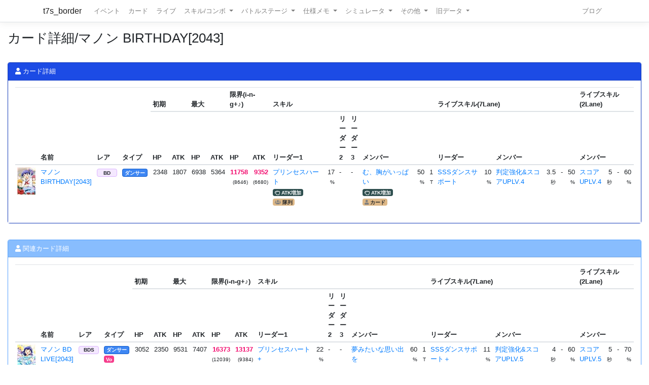

--- FILE ---
content_type: text/html; charset=utf-8
request_url: https://t7s.azurewebsites.net/card/5655
body_size: 12346
content:
<!DOCTYPE html>
<html>
<head>
    <meta charset="utf-8" />
    <meta name="viewport" content="width=device-width, initial-scale=1.0" />

        <title>&#x30AB;&#x30FC;&#x30C9;&#x8A73;&#x7D30;/&#x30DE;&#x30CE;&#x30F3; BIRTHDAY[2043] - Tokyo 7th シスターズ イベントボーダー情報</title>
    
    
    
        <script src="https://cdnjs.cloudflare.com/ajax/libs/jquery/3.3.1/jquery.min.js" crossorigin="anonymous" integrity="sha256-FgpCb/KJQlLNfOu91ta32o/NMZxltwRo8QtmkMRdAu8=">
        </script>
<script>(window.jQuery||document.write("\u003Cscript src=\u0022/lib/jquery/dist/jquery.min.js\u0022 crossorigin=\u0022anonymous\u0022 integrity=\u0022sha256-FgpCb/KJQlLNfOu91ta32o/NMZxltwRo8QtmkMRdAu8=\u0022\u003E\u003C/script\u003E"));</script>
        <link rel="stylesheet" href="https://cdnjs.cloudflare.com/ajax/libs/twitter-bootstrap/4.1.3/css/bootstrap.min.css" crossorigin="anonymous" integrity="sha256-eSi1q2PG6J7g7ib17yAaWMcrr5GrtohYChqibrV7PBE=" />
<meta name="x-stylesheet-fallback-test" content="" class="sr-only" /><script>!function(a,b,c,d){var e,f=document,g=f.getElementsByTagName("SCRIPT"),h=g[g.length-1].previousElementSibling,i=f.defaultView&&f.defaultView.getComputedStyle?f.defaultView.getComputedStyle(h):h.currentStyle;if(i&&i[a]!==b)for(e=0;e<c.length;e++)f.write('<link href="'+c[e]+'" '+d+"/>")}("position","absolute",["/lib/bootstrap/dist/css/bootstrap.min.css"], "rel=\u0022stylesheet\u0022 crossorigin=\u0022anonymous\u0022 integrity=\u0022sha256-eSi1q2PG6J7g7ib17yAaWMcrr5GrtohYChqibrV7PBE=\u0022 ");</script>
        <script src="https://d3js.org/d3.v3.min.js"></script>
        <script type="text/javascript" src="https://cdnjs.cloudflare.com/ajax/libs/jquery.tablesorter/2.31.1/js/jquery.tablesorter.min.js"></script>
        <script type="text/javascript" src="https://cdnjs.cloudflare.com/ajax/libs/jquery.tablesorter/2.31.1/js/extras/jquery.metadata.min.js"></script>
        <script src="https://cdnjs.cloudflare.com/ajax/libs/echarts/5.4.3/echarts.min.js"></script>
        <link rel="stylesheet" href="/lib/font-awesome/css/font-awesome.css" />
        <link rel="stylesheet" href="https://use.fontawesome.com/releases/v5.8.1/css/all.css" integrity="sha384-50oBUHEmvpQ+1lW4y57PTFmhCaXp0ML5d60M1M7uH2+nqUivzIebhndOJK28anvf" crossorigin="anonymous">
        <link rel="stylesheet" href="/lib/nvd3/nv.d3.css" />
    
    <link rel="stylesheet" href="/css/site.css" />
    <link rel="stylesheet" href="/css/t7s-border.min.css" />
    
    <script src="/lib/nvd3/nv.d3.js?v=LSJZLlL6JgSJC-BzQeGmjh4ld3s-cofkn-D7pwNMXj8"></script>
</head>
<body>
    <header>
        <nav class="navbar navbar-expand-lg navbar-light bg-white text-dark border-bottom box-shadow mb-3">
            <div class="container">
                <a class="navbar-brand" href="/">t7s_border</a>
                <button class="navbar-toggler" type="button" data-toggle="collapse" data-target=".navbar-collapse" aria-controls="navbarSupportedContent"
                        aria-expanded="false" aria-label="Toggle navigation">
                    <span class="navbar-toggler-icon"></span>
                </button>
                <div class="navbar-collapse collapse d-lg-inline-flex">
                    <ul class="navbar-nav flex-grow-1 mr-auto">
                        <li class="nav-item">
                            <a class="nav-link" href="/event">イベント</a>
                        </li>
                        <li class="nav-item">
                            <a class="nav-link" href="/card">カード</a>
                        </li>
                        <li class="nav-item">
                            <a class="nav-link" href="/live">ライブ</a>
                        </li>
                        <li class="nav-item dropdown">
                            <a class="nav-link dropdown-toggle" href="#" id="navbarSkillComboDropdown" role="button" data-toggle="dropdown" aria-haspopup="true" aria-expanded="false">
                                スキル/コンボ
                            </a>
                            <div class="dropdown-menu" aria-labelledby="navbarSkillComboDropdown">
                                <a class="dropdown-item" href="/skill/leader">リーダースキル</a>
                                <a class="dropdown-item" href="/skill/member">メンバースキル</a>
                                <a class="dropdown-item" href="/skill/liveleader">ライブリーダースキル</a>
                                <a class="dropdown-item" href="/skill/livemember">ライブメンバースキル (7レーン)</a>
                                <a class="dropdown-item" href="/skill/livemember/classic">ライブメンバースキル (2レーン)</a>
                                <div class="dropdown-divider"></div>
                                <a class="dropdown-item" href="/combo">コンボ</a>
                                <a class="dropdown-item" href="/combo/calc">コンボ計算式</a>
                            </div>
                        </li>
                        <li class="nav-item dropdown">
                            <a class="nav-link dropdown-toggle" href="#" id="navbarBattleStageDropdown" role="button" data-toggle="dropdown" aria-haspopup="true" aria-expanded="false">
                                バトルステージ
                            </a>
                            <div class="dropdown-menu" aria-labelledby="navbarBattleStageDropdown">
                                <a class="dropdown-item" href="/battlestage/scout">ボス情報/スカウトバトル</a>
                                <a class="dropdown-item" href="/battlestage/legend">ボス情報/レジェンド</a>
                                <div class="dropdown-divider"></div>
                                <a class="dropdown-item" href="/battlestage/typeattackup">タイプ指定ATK UP カード一覧</a>
                            </div>
                        </li>
                        <li class="nav-item dropdown">
                            <a class="nav-link dropdown-toggle" href="#" id="navbarMemoDropdown" role="button" data-toggle="dropdown" aria-haspopup="true" aria-expanded="false">
                                仕様メモ
                            </a>
                            <div class="dropdown-menu" aria-labelledby="navbarMemoDropdown">
                                <a class="dropdown-item" href="/memo/battle">バトル関連</a>
                                <a class="dropdown-item" href="/memo/livestage2">ライブステージ</a>
                                <a class="dropdown-item" href="/memo/sparkle2">アイドルスパークル</a>
                                <a class="dropdown-item" href="/memo/ing/description2">i-n-g</a>
                                <div class="dropdown-divider"></div>
                                <a class="dropdown-item" href="/memo/battlive">VS B-A-T-T-L-I-V-E-!!</a>
                                <a class="dropdown-item" href="/memo/battlivesp">VS B-A-T-T-L-I-V-E-!! SP</a>
                                <a class="dropdown-item" href="/memo/perform">パフォーマッチ</a>
                                <a class="dropdown-item" href="/memo/nnlive">Try The New Number</a>
                                <a class="dropdown-item" href="/memo/livejack">7th Live Jack</a>
                                <a class="dropdown-item" href="/memo/livefesta">7th Live Festa</a>
                                <a class="dropdown-item" href="/memo/raid2">レイドイベント</a>
                                <a class="dropdown-item" href="/memo/episode">エピソードイベント</a>
                                <a class="dropdown-item" href="/memo/medlive">M-E-D-L-I-V-E-!!</a>
                                <a class="dropdown-item" href="/memo/guerrilla">GUERRILLA-SONIC!!</a>
                                <a class="dropdown-item" href="/memo/sisters">We are SISTERS!!</a>
                            </div>
                        </li>
                        <li class="nav-item dropdown">
                            <a class="nav-link dropdown-toggle" href="#" id="navbarDropdown" role="button" data-toggle="dropdown" aria-haspopup="true" aria-expanded="false">
                                シミュレータ
                            </a>
                            <div class="dropdown-menu" aria-labelledby="navbarSimulatorDropdown">
                                <a class="dropdown-item" href="/simulator/live">ライブステージシミュレータ</a>
                                <a class="dropdown-item" href="/simulator/battle">バトルシミュレータ</a>
                            </div>
                        </li>
                        <li class="nav-item dropdown">
                            <a class="nav-link dropdown-toggle" href="#" id="navbarDropdown" role="button" data-toggle="dropdown" aria-haspopup="true" aria-expanded="false">
                                その他
                            </a>
                            <div class="dropdown-menu" aria-labelledby="navbarDropdown">
                                <a class="dropdown-item" href="/level/player">プレイヤー経験値</a>
                                <a class="dropdown-item" href="/level/card">カード経験値</a>
                                <a class="dropdown-item" href="/level/ing">i-n-g経験値</a>
                                <div class="dropdown-divider"></div>
                                <a class="dropdown-item" href="/live/maxattack">最高ATK編成</a>
                                <div class="dropdown-divider"></div>
                                <a class="dropdown-item" href="/ing/ornament">コーデアイテム</a>
                                <a class="dropdown-item" href="/prize/starticket">スターチケット</a>
                                <a class="dropdown-item" href="/episode/intimate">親密度エピソード</a>
                                <a class="dropdown-item" href="/event/history">過去イベント履歴</a>
                            </div>
                        </li>
                        <li class="nav-item dropdown">
                            <a class="nav-link dropdown-toggle" href="#" id="navbarDropdown" role="button" data-toggle="dropdown" aria-haspopup="true" aria-expanded="false">
                                旧データ
                            </a>
                            <div class="dropdown-menu" aria-labelledby="navbarSimulatorDropdown">
                                <a class="dropdown-item" href="/scout">スカウト</a>
                                <a class="dropdown-item" href="/scout/daily">デイリースカウト</a>
                                <a class="dropdown-item" href="/scout/daily/boss">デイリースカウト/ボス</a>
                                <a class="dropdown-item" href="/scout/daily/history">デイリースカウト/ドロップ履歴</a>
                                <a class="dropdown-item" href="/scout/free">フリースカウト</a>
                                <a class="dropdown-item" href="/scout/collect">コレクト</a>
                                <a class="dropdown-item" href="/scout/character">キャラクター別ドロップ</a>
                                <div class="dropdown-divider"></div>
                                <a class="dropdown-item" href="/memo/livestage">仕様メモ/ライブステージ</a>
                                <a class="dropdown-item" href="/memo/raid">仕様メモ/レイドイベント</a>
                                <a class="dropdown-item" href="/memo/sparkle">仕様メモ/アイドルスパークル</a>
                                <a class="dropdown-item" href="/memo/ing/description">仕様メモ/i-n-g</a>
                                <a class="dropdown-item" href="/memo/bighalllive">仕様メモ/BIG HALL LIVE</a>
                                <div class="dropdown-divider"></div>
                                <a class="dropdown-item" href="/audition">その他/Special 7th Audition</a>
                            </div>
                        </li>
                    </ul>
                
                    <ul class="navbar-nav">
                        <li class="nav-item">
                            <a class="nav-link" href="http://t7s-border.hatenablog.jp/">ブログ</a>
                        </li>
                    </ul>
                </div>
            </div>
        </nav>
    </header>
    <div class="container-fluid">
        <main role="main" class="pb-3">
            
            <h2>&#x30AB;&#x30FC;&#x30C9;&#x8A73;&#x7D30;/&#x30DE;&#x30CE;&#x30F3; BIRTHDAY[2043]</h2>


            <hr style="visibility: hidden"/>

            


<div class="row">
    <div class="col-12">
        <div class="card card-bg-main">
            <div class="card-header">
                <span class="fa fa-user"></span> カード詳細
            </div>

            <div class="card-body">
                

<table id="table-43833179" class="table table-sm table-hover table-responsive">
    <colgroup span="1" class="card-image"></colgroup>
    <colgroup span="3"></colgroup>
    <colgroup span="6" style="width: 2rem;"></colgroup>
    <colgroup span="1" class="skill-name"></colgroup>
    <colgroup span="1"></colgroup>
    <colgroup span="1" class="skill-name"></colgroup>
    <colgroup span="1"></colgroup>
    <colgroup span="1" class="skill-name"></colgroup>
    <colgroup span="1"></colgroup>
    <colgroup span="1" class="skill-name"></colgroup>
    <colgroup span="2"></colgroup>
    <colgroup span="1" class="skill-name"></colgroup>
    <colgroup span="1"></colgroup>
    <colgroup span="1" class="skill-name"></colgroup>
    <colgroup span="3"></colgroup>
    <thead>
        <tr>
            <th rowspan="2" class="tablesorter-noSort"></th>
            <th rowspan="2">
                名前
                

            </th>
            <th rowspan="2" class="{sorter:'metadata'}">レア</th>
            <th rowspan="2" class="{sorter:'metadata'}">タイプ</th>
            <th colspan="2">初期</th>
            <th colspan="2">最大</th>
            <th colspan="2">限界(i-n-g+♪)</th>
            

            <th colspan="9">スキル</th>
            <th colspan="6">ライブスキル(7Lane)</th>
            <th colspan="4">ライブスキル(2Lane)</th>
        </tr>

        <tr>
            <th>
                HP
                

            </th>
            <th>
                ATK
                

            </th>
            <th>
                HP
                

            </th>
            <th>
                ATK
                

            </th>
            <th>
                HP
                

            </th>
            <th>
                ATK
                

            </th>
            <th colspan="2" class="tablesorter-noSort">リーダー1</th>
            <th colspan="2" class="tablesorter-noSort">リーダー2</th>
            <th colspan="2" class="tablesorter-noSort">リーダー3</th>
            <th colspan="3" class="tablesorter-noSort">メンバー</th>
            <th colspan="2" class="tablesorter-noSort">リーダー</th>
            <th colspan="4" class="tablesorter-noSort">メンバー</th>
            <th colspan="4" class="tablesorter-noSort">メンバー</th>
        </tr>
    </thead>


    <tbody>
            <tr class=>
                <td>
                    

<div class="card-image card-image-06" style="background-position: -504px -1728px;" title="&#x30DE;&#x30CE;&#x30F3; BIRTHDAY[2043]"></div>

                </td>
                <td>
                    <a href="/card/5655">
                        &#x30DE;&#x30CE;&#x30F3; BIRTHDAY[2043]
                    </a>
                </td>
                <td class="{sortValue: 11}" data=11>
                    
            <span class="badge badge-rarity badge-birthday">BD</span>

                </td>
                <td class="{sortValue: 505}" data=5>
                    

<span class="badge badge-cardtype badge-dancer">&#x30C0;&#x30F3;&#x30B5;&#x30FC;</span>


                    <br />
                </td>
                <td class="text-right">2348</td>
                <td class="text-right">1807</td>
                <td class="text-right">6938</td>
                <td class="text-right">5364</td>
                <td class="text-right"><span class="idol-sparkle-status">11758</span><br /><small>(8646)</small></td>
                <td class="text-right"><span class="idol-sparkle-status">9352</span><br /><small>(6680)</small></td>


                <td>
                    <a href="/skill/leader/1066">&#x30D7;&#x30EA;&#x30F3;&#x30BB;&#x30B9;&#x30CF;&#x30FC;&#x30C8;</a>
                    <br />
                    

        <span class="badge badge-skilltype"><i class="far fa-hand-rock-o"></i> ATK増加</span>



            <span class="badge badge-skill-target"><i class="fas fa-users"></i> 隊列</span>


                </td>
                <td class="text-right">
17                        <span class="small">%</span>
                </td>
                    <td colspan="2">-</td>
                    <td colspan="2">-</td>

                <td>
                    <a href="/skill/member/2943">&#x3080;&#x3001;&#x80F8;&#x304C;&#x3044;&#x3063;&#x3071;&#x3044;</a>
                    <br />
                    

        <span class="badge badge-skilltype"><i class="far fa-hand-rock-o"></i> ATK増加</span>



            <span class="badge badge-skill-target"><i class="fas fa-user"></i> カード</span>


                </td>
                <td class="text-right">
50                        <span class="small">%</span>
                </td>
                <td class="text-right">
1                        <span class="small">T</span>
                </td>

                <td>
                    <a href="/skill/liveleader/39">SSS&#x30C0;&#x30F3;&#x30B9;&#x30B5;&#x30DD;&#x30FC;&#x30C8;</a>
                    <br />
                    

<span class="badge badge-cardtype badge-vocalist"></span>


                </td>
                <td class="text-right">
10                        <span class="small">%</span>
                </td>

                <td>
                    <a class="overflow-hidden" href="/skill/livemember/60">&#x5224;&#x5B9A;&#x5F37;&#x5316;&amp;&#x30B9;&#x30B3;&#x30A2;UPLV.4</a>
                </td>
                <td class="text-right">
3.5                        <span class="small">秒</span>
                </td>
                <td class="text-right">
                        -
                </td>
                <td class="text-right">
50                        <span class="small">%</span>
                </td>
                <td>
                    <a class="overflow-hidden" href="/skill/livemember/classic/9">&#x30B9;&#x30B3;&#x30A2;UPLV.4</a>
                </td>
                <td class="text-right">
5                        <span class="small">秒</span>
                </td>
                <td class="text-right">
                        -
                </td>
                <td class="text-right">
60                        <span class="small">%</span>
                </td>
            </tr>
    </tbody>
</table>



            </div>
        </div>
    </div>
    
    <div class="col-12">
        <div class="card card-bg-sub">
            <div class="card-header">
                <span class="fa fa-user"></span> 関連カード詳細
            </div>

            <div class="card-body">


<table id="table-18704149" class="table table-sm table-hover table-responsive">
    <colgroup span="1" class="card-image"></colgroup>
    <colgroup span="3"></colgroup>
    <colgroup span="6" style="width: 2rem;"></colgroup>
    <colgroup span="1" class="skill-name"></colgroup>
    <colgroup span="1"></colgroup>
    <colgroup span="1" class="skill-name"></colgroup>
    <colgroup span="1"></colgroup>
    <colgroup span="1" class="skill-name"></colgroup>
    <colgroup span="1"></colgroup>
    <colgroup span="1" class="skill-name"></colgroup>
    <colgroup span="2"></colgroup>
    <colgroup span="1" class="skill-name"></colgroup>
    <colgroup span="1"></colgroup>
    <colgroup span="1" class="skill-name"></colgroup>
    <colgroup span="3"></colgroup>
    <thead>
        <tr>
            <th rowspan="2" class="tablesorter-noSort"></th>
            <th rowspan="2">
                名前
                

            </th>
            <th rowspan="2" class="{sorter:'metadata'}">レア</th>
            <th rowspan="2" class="{sorter:'metadata'}">タイプ</th>
            <th colspan="2">初期</th>
            <th colspan="2">最大</th>
            <th colspan="2">限界(i-n-g+♪)</th>
            

            <th colspan="9">スキル</th>
            <th colspan="6">ライブスキル(7Lane)</th>
            <th colspan="4">ライブスキル(2Lane)</th>
        </tr>

        <tr>
            <th>
                HP
                

            </th>
            <th>
                ATK
                

            </th>
            <th>
                HP
                

            </th>
            <th>
                ATK
                

            </th>
            <th>
                HP
                

            </th>
            <th>
                ATK
                

            </th>
            <th colspan="2" class="tablesorter-noSort">リーダー1</th>
            <th colspan="2" class="tablesorter-noSort">リーダー2</th>
            <th colspan="2" class="tablesorter-noSort">リーダー3</th>
            <th colspan="3" class="tablesorter-noSort">メンバー</th>
            <th colspan="2" class="tablesorter-noSort">リーダー</th>
            <th colspan="4" class="tablesorter-noSort">メンバー</th>
            <th colspan="4" class="tablesorter-noSort">メンバー</th>
        </tr>
    </thead>


    <tbody>
            <tr class=>
                <td>
                    

<div class="card-image card-image-06" style="background-position: -540px -1728px;" title="&#x30DE;&#x30CE;&#x30F3; BD LIVE[2043]"></div>

                </td>
                <td>
                    <a href="/card/5656">
                        &#x30DE;&#x30CE;&#x30F3; BD LIVE[2043]
                    </a>
                </td>
                <td class="{sortValue: 12}" data=12>
                    
            <span class="badge badge-rarity badge-birthday">BDS</span>

                </td>
                <td class="{sortValue: 505}" data=5>
                    

<span class="badge badge-cardtype badge-dancer">&#x30C0;&#x30F3;&#x30B5;&#x30FC;</span>


                    <br />


<span class="badge badge-user-type badge-vocalist">Vo</span>                </td>
                <td class="text-right">3052</td>
                <td class="text-right">2350</td>
                <td class="text-right">9531</td>
                <td class="text-right">7407</td>
                <td class="text-right"><span class="idol-sparkle-status">16373</span><br /><small>(12039)</small></td>
                <td class="text-right"><span class="idol-sparkle-status">13137</span><br /><small>(9384)</small></td>


                <td>
                    <a href="/skill/leader/1067">&#x30D7;&#x30EA;&#x30F3;&#x30BB;&#x30B9;&#x30CF;&#x30FC;&#x30C8;&#x2B;</a>
                    <br />
                    

        <span class="badge badge-skilltype"><i class="far fa-hand-rock-o"></i> ATK増加</span>



            <span class="badge badge-skill-target"><i class="fas fa-users"></i> 隊列</span>


                </td>
                <td class="text-right">
22                        <span class="small">%</span>
                </td>
                    <td colspan="2">-</td>
                    <td colspan="2">-</td>

                <td>
                    <a href="/skill/member/2944">&#x5922;&#x307F;&#x305F;&#x3044;&#x306A;&#x601D;&#x3044;&#x51FA;&#x3092;</a>
                    <br />
                    

        <span class="badge badge-skilltype"><i class="far fa-hand-rock-o"></i> ATK増加</span>



            <span class="badge badge-skill-target"><i class="fas fa-user"></i> カード</span>


                </td>
                <td class="text-right">
60                        <span class="small">%</span>
                </td>
                <td class="text-right">
1                        <span class="small">T</span>
                </td>

                <td>
                    <a href="/skill/liveleader/40">SSS&#x30C0;&#x30F3;&#x30B9;&#x30B5;&#x30DD;&#x30FC;&#x30C8;&#xFF0B;</a>
                    <br />
                    

<span class="badge badge-cardtype badge-vocalist"></span>


                </td>
                <td class="text-right">
11                        <span class="small">%</span>
                </td>

                <td>
                    <a class="overflow-hidden" href="/skill/livemember/61">&#x5224;&#x5B9A;&#x5F37;&#x5316;&amp;&#x30B9;&#x30B3;&#x30A2;UPLV.5</a>
                </td>
                <td class="text-right">
4                        <span class="small">秒</span>
                </td>
                <td class="text-right">
                        -
                </td>
                <td class="text-right">
60                        <span class="small">%</span>
                </td>
                <td>
                    <a class="overflow-hidden" href="/skill/livemember/classic/10">&#x30B9;&#x30B3;&#x30A2;UPLV.5</a>
                </td>
                <td class="text-right">
5                        <span class="small">秒</span>
                </td>
                <td class="text-right">
                        -
                </td>
                <td class="text-right">
70                        <span class="small">%</span>
                </td>
            </tr>
    </tbody>
</table>


            </div>
        </div>
    </div>


    <div class="col-12">
        <div class="card">
            <div class="card-header">
                <i class="fas fa-link"></i> コンボ <span class="badge badge-secondary">10</span>
            </div>

            <div class="card-body">
                
    <table class="table table-sm">
        <thead>
        <tr>
            <th>ID</th>
            <th>名前</th>
            <th>説明</th>
            <th colspan="2">倍率</th>
            <th>必要カード数</th>
        </tr>
        </thead>
        <tbody>

            <tr>
                <td>5</td>
                <td>
                    <a href="/combo/5">&#x30C0;&#x30F3;&#x30B5;&#x30FC;&#x30B9;&#x30BF;&#x30FC;&#x30BA;</a>
                </td>
                <td>HP&#x3068;ATK&#x304C;&#x4E0A;&#x6607;&#x3059;&#x308B;</td>
                        <td>
                            0.75 &#xFF5E; 1.25 %
                        </td>
                        <td>
                            (上位タイプ数変動型)
                        </td>

                <td>
                    9 &#x679A;
                </td>
            </tr>
            <tr>
                <td>10</td>
                <td>
                    <a href="/combo/10">&#x30C0;&#x30F3;&#x30B5;&#x30FC;&#x30E6;&#x30CB;&#x30C3;&#x30C8;</a>
                </td>
                <td>ATK&#x304C;&#x5C11;&#x3057;&#x4E0A;&#x6607;&#x3059;&#x308B;</td>
                        <td>
                            0.75 &#xFF5E; 1.25 %
                        </td>
                        <td>
                            (上位タイプ数変動型)
                        </td>

                <td>
                    6 &#xFF5E; 8 &#x679A;
                </td>
            </tr>
            <tr>
                <td>15</td>
                <td>
                    <a href="/combo/15">&#x30C0;&#x30F3;&#x30B5;&#x30FC;&#x30C8;&#x30EA;&#x30AA;</a>
                </td>
                <td>ATK&#x304C;&#x308F;&#x305A;&#x304B;&#x306B;&#x4E0A;&#x6607;&#x3059;&#x308B;</td>
                        <td>
                            0.25 &#xFF5E; 0.5 %
                        </td>
                        <td>
                            (上位タイプ数変動型)
                        </td>

                <td>
                    3 &#xFF5E; 5 &#x679A;
                </td>
            </tr>
            <tr>
                <td>19</td>
                <td>
                    <a href="/combo/19">&#x30D7;&#x30E9;&#x30C1;&#x30CA;&#x30B3;&#x30F3;&#x30DC;</a>
                </td>
                <td>HP&#x3068;ATK&#x304C;&#x4E0A;&#x6607;&#x3059;&#x308B;</td>
                        <td>
                            0.75 / 1.25 %
                        </td>
                        <td>
                            (スペシャルレッスン数変動型)
                        </td>

                <td>
                    9 &#x679A;
                </td>
            </tr>
            <tr>
                <td>21</td>
                <td>
                    <a href="/combo/21">&#x30CF;&#x30A4;&#x30C6;&#x30A3;&#x30FC;&#x30F3;&#x30B3;&#x30F3;&#x30DC;</a>
                </td>
                <td>ATK&#x304C;&#x4E0A;&#x6607;&#x3059;&#x308B;</td>
                        <td>
                            0.75 % &#x2B; &#x3B1;
                        </td>
                        <td>
                            (レアリティ変動型)
                        </td>

                <td>
                    5 &#xFF5E; 9 &#x679A;
                </td>
            </tr>
            <tr>
                <td>24</td>
                <td>
                    <a href="/combo/24">&#x30AA;&#x30FC;&#x30BF;&#x30E0;&#x30DF;&#x30E5;&#x30FC;&#x30BA;</a>
                </td>
                <td>HP&#x304C;&#x308F;&#x305A;&#x304B;&#x306B;&#x4E0A;&#x6607;&#x3059;&#x308B;</td>
                        <td>
                            0.25 % &#x2B; &#x3B1;
                        </td>
                        <td>
                            (レアリティ変動型)
                        </td>

                <td>
                    3 &#xFF5E; 9 &#x679A;
                </td>
            </tr>
            <tr>
                <td>33</td>
                <td>
                    <a href="/combo/33">&#x30B9;&#x30B3;&#x30FC;&#x30D4;&#x30AA;&#x30F3;&#x30B3;&#x30F3;&#x30DC;</a>
                </td>
                <td>HP&#x304C;&#x308F;&#x305A;&#x304B;&#x306B;&#x4E0A;&#x6607;&#x3059;&#x308B;</td>
                        <td>
                            0.25 % &#x2B; &#x3B1;
                        </td>
                        <td>
                            (レアリティ変動型)
                        </td>

                <td>
                    3 &#xFF5E; 9 &#x679A;
                </td>
            </tr>
            <tr>
                <td>40</td>
                <td>
                    <a href="/combo/40">&#xFF2F;&#x578B;&#x30B7;&#x30B9;&#x30BF;&#x30FC;&#x30BA;</a>
                </td>
                <td>HP&#x304C;&#x308F;&#x305A;&#x304B;&#x306B;&#x4E0A;&#x6607;&#x3059;&#x308B;</td>
                        <td>
                            0.25 % &#x2B; &#x3B1;
                        </td>
                        <td>
                            (レアリティ変動型)
                        </td>

                <td>
                    3 &#xFF5E; 9 &#x679A;
                </td>
            </tr>
            <tr>
                <td>62</td>
                <td>
                    <a href="/combo/62">&#x30DD;&#x30C3;&#x30D7;&#x30AB;&#x30EB;&#x30C1;&#x30E3;&#x30FC;&#x30BA;</a>
                </td>
                <td>HP&#x304C;&#x308F;&#x305A;&#x304B;&#x306B;&#x4E0A;&#x6607;&#x3059;&#x308B;</td>
                        <td>
                            0.25 % &#x2B; &#x3B1;
                        </td>
                        <td>
                            (レアリティ変動型)
                        </td>

                <td>
                    3 &#xFF5E; 9 &#x679A;
                </td>
            </tr>
            <tr>
                <td>82</td>
                <td>
                    <a href="/combo/82">&#x4E0D;&#x601D;&#x8B70;&#x30A2;&#x30A4;&#x30C9;&#x30EB;</a>
                </td>
                <td>HP&#x3068;ATK&#x304C;&#x308F;&#x305A;&#x304B;&#x306B;&#x4E0A;&#x6607;&#x3059;&#x308B;</td>
                        <td>
                            0.25 % &#x2B; &#x3B1;
                        </td>
                        <td>
                            (レアリティ変動型)
                        </td>

                <td>
                    3 &#xFF5E; 9 &#x679A;
                </td>
            </tr>
        </tbody>
    </table>

            </div>
        </div>
    </div>
    

    <div class="col-md-4">
        <div class="card">
            <div class="card-header bg-light">
                <span class="fa fa-user"></span> エピソード
            </div>

            <div class="card-body">
                    <p>エピソードはありません</p>
            </div>
        </div>
    </div>


    <div class="col-md-8">
        <div class="card">
            <div class="card-header bg-light">
                <span class="fa fa-user"></span> メッセージ
            </div>

            <div class="card-body">
                
<table class="table table-sm">
    <tbody>
        <tr>
            <td>
                        カードステータス
            </td>
            <td>&#x76EE;&#x3092;&#x958B;&#x3051;&#x3066;&#x3063;&#x3066;&#x3001;&#x3053;&#x306E;&#x58F0;&#x2026;&#x2026;&#x3042;&#x3063;&#xFF01;&#xFF1F;&#xA;&#x3048;&#x3047;&#x30FC;&#x3063;&#xFF01;&#xFF1F; &#x3055;&#x3001;&#x30B5;&#x30D7;&#x30E9;&#x30A4;&#x30BA;&#x30B2;&#x30B9;&#x30C8;&#x3063;&#x3066;&#xFF5E;&#xFF01;&#xFF1F;</td>
        </tr>
        <tr>
            <td>
                        新着情報ページ
            </td>
            <td>&#x3042;&#x3063;&#x3001;&#x3042;&#x306E;&#xFF01; &#x899A;&#x3048;&#x3066;&#x307E;&#x3059;&#x304B;&#xFF1F; &#x79C1;&#x304C;&#x5927;&#x4EBA;&#x306B;&#x306A;&#x3063;&#x305F;&#x3089;&#x2026;&#x2026;&#x306A;&#x3001;&#x306A;&#x3093;&#x3067;&#x3082;&#x306A;&#x3044;&#x3067;&#x3059;&#x3063;&#xFF01;</td>
        </tr>
        <tr>
            <td>
                        お菓子プレゼント時
            </td>
            <td>&#x3080;&#x3001;&#x80F8;&#x304C;&#x3044;&#x3063;&#x3071;&#x3044;&#x3067;&#x2026;&#x2026;&#xFF01;&#xA;&#x4F55;&#x3082;&#x98DF;&#x3079;&#x3089;&#x308C;&#x306A;&#x3044;&#x304B;&#x3082;&#x2026;&#x2026;&#xFF01;&#xFF01;</td>
        </tr>
        <tr>
            <td>
                        リーダースキル習得時
            </td>
            <td>&#x3053;&#x3093;&#x306A;&#x7D20;&#x6575;&#x306A;&#x8A95;&#x751F;&#x65E5;&#x306B;&#x306A;&#x308B;&#x306A;&#x3093;&#x3066;&#xFF5E;&#xFF01;&#xA;&#x4E00;&#x751F;&#x5FD8;&#x308C;&#x3089;&#x308C;&#x306A;&#x3044;&#x3088;&#x2026;&#x2026;&#xFF01;</td>
        </tr>
        <tr>
            <td>
                        バトル開始時
            </td>
            <td>&#x306A;&#x3093;&#x3060;&#x304B;&#x3001;&#x5922;&#x307F;&#x305F;&#x3044;&#x2026;&#x2026;&#xFF01;</td>
        </tr>
    </tbody>
</table>

            </div>
        </div>
    </div>


    <div class="col-12">
        <div class="card">
            <div class="card-header bg-light">
                <span class="fa fa-user"></span> ステータス変化
            </div>

            <div class="card-body">
                

<table class="table table-sm">
    <thead>
    <tr>
        <th colspan="2" rowspan="2">レベル</th>
        <th colspan="2">親密度0</th>
        <th colspan="2">親密度MAX</th>
        <th colspan="2">親密度 & i-n-g MAX</th>
    </tr>
    <tr>
        <th>HP</th>
        <th>ATK</th>
        <th>HP</th>
        <th>ATK</th>
        <th>HP</th>
        <th>ATK</th>
    </tr>
    </thead>
    <tbody>
        <tr class=>
            <td>1</td>
            <td>
            </td>
            <td>2348</td>
            <td>1807</td>
            <td>2441</td>
            <td>1879</td>
            <td>3319</td>
            <td>2630</td>
        </tr>
        <tr class=>
            <td>2</td>
            <td>
            </td>
            <td>2401</td>
            <td>1848</td>
            <td>2497</td>
            <td>1921</td>
            <td>3395</td>
            <td>2689</td>
        </tr>
        <tr class=>
            <td>3</td>
            <td>
            </td>
            <td>2455</td>
            <td>1889</td>
            <td>2553</td>
            <td>1964</td>
            <td>3472</td>
            <td>2749</td>
        </tr>
        <tr class=>
            <td>4</td>
            <td>
            </td>
            <td>2508</td>
            <td>1930</td>
            <td>2608</td>
            <td>2007</td>
            <td>3546</td>
            <td>2809</td>
        </tr>
        <tr class=>
            <td>5</td>
            <td>
            </td>
            <td>2562</td>
            <td>1971</td>
            <td>2664</td>
            <td>2049</td>
            <td>3623</td>
            <td>2868</td>
        </tr>
        <tr class=>
            <td>6</td>
            <td>
            </td>
            <td>2615</td>
            <td>2013</td>
            <td>2719</td>
            <td>2093</td>
            <td>3697</td>
            <td>2930</td>
        </tr>
        <tr class=>
            <td>7</td>
            <td>
            </td>
            <td>2669</td>
            <td>2054</td>
            <td>2775</td>
            <td>2136</td>
            <td>3773</td>
            <td>2990</td>
        </tr>
        <tr class=>
            <td>8</td>
            <td>
            </td>
            <td>2722</td>
            <td>2095</td>
            <td>2830</td>
            <td>2178</td>
            <td>3848</td>
            <td>3049</td>
        </tr>
        <tr class=>
            <td>9</td>
            <td>
            </td>
            <td>2776</td>
            <td>2136</td>
            <td>2887</td>
            <td>2221</td>
            <td>3926</td>
            <td>3109</td>
        </tr>
        <tr class=>
            <td>10</td>
            <td>
            </td>
            <td>2829</td>
            <td>2177</td>
            <td>2942</td>
            <td>2264</td>
            <td>4001</td>
            <td>3169</td>
        </tr>
        <tr class=>
            <td>11</td>
            <td>
            </td>
            <td>2883</td>
            <td>2219</td>
            <td>2998</td>
            <td>2307</td>
            <td>4077</td>
            <td>3229</td>
        </tr>
        <tr class=>
            <td>12</td>
            <td>
            </td>
            <td>2936</td>
            <td>2260</td>
            <td>3053</td>
            <td>2350</td>
            <td>4152</td>
            <td>3290</td>
        </tr>
        <tr class=>
            <td>13</td>
            <td>
            </td>
            <td>2990</td>
            <td>2301</td>
            <td>3109</td>
            <td>2393</td>
            <td>4228</td>
            <td>3350</td>
        </tr>
        <tr class=>
            <td>14</td>
            <td>
            </td>
            <td>3043</td>
            <td>2342</td>
            <td>3164</td>
            <td>2435</td>
            <td>4303</td>
            <td>3409</td>
        </tr>
        <tr class=>
            <td>15</td>
            <td>
            </td>
            <td>3097</td>
            <td>2383</td>
            <td>3220</td>
            <td>2478</td>
            <td>4379</td>
            <td>3469</td>
        </tr>
        <tr class=>
            <td>16</td>
            <td>
            </td>
            <td>3150</td>
            <td>2425</td>
            <td>3276</td>
            <td>2522</td>
            <td>4455</td>
            <td>3530</td>
        </tr>
        <tr class=>
            <td>17</td>
            <td>
            </td>
            <td>3204</td>
            <td>2466</td>
            <td>3332</td>
            <td>2564</td>
            <td>4531</td>
            <td>3589</td>
        </tr>
        <tr class=>
            <td>18</td>
            <td>
            </td>
            <td>3257</td>
            <td>2507</td>
            <td>3387</td>
            <td>2607</td>
            <td>4606</td>
            <td>3649</td>
        </tr>
        <tr class=>
            <td>19</td>
            <td>
            </td>
            <td>3311</td>
            <td>2548</td>
            <td>3443</td>
            <td>2649</td>
            <td>4682</td>
            <td>3708</td>
        </tr>
        <tr class=>
            <td>20</td>
            <td>
            </td>
            <td>3364</td>
            <td>2589</td>
            <td>3498</td>
            <td>2692</td>
            <td>4757</td>
            <td>3768</td>
        </tr>
        <tr class=>
            <td>21</td>
            <td>
            </td>
            <td>3418</td>
            <td>2631</td>
            <td>3554</td>
            <td>2736</td>
            <td>4833</td>
            <td>3830</td>
        </tr>
        <tr class=>
            <td>22</td>
            <td>
            </td>
            <td>3471</td>
            <td>2672</td>
            <td>3609</td>
            <td>2778</td>
            <td>4908</td>
            <td>3889</td>
        </tr>
        <tr class=>
            <td>23</td>
            <td>
            </td>
            <td>3525</td>
            <td>2713</td>
            <td>3666</td>
            <td>2821</td>
            <td>4985</td>
            <td>3949</td>
        </tr>
        <tr class=>
            <td>24</td>
            <td>
            </td>
            <td>3578</td>
            <td>2754</td>
            <td>3721</td>
            <td>2864</td>
            <td>5060</td>
            <td>4009</td>
        </tr>
        <tr class=>
            <td>25</td>
            <td>
            </td>
            <td>3632</td>
            <td>2795</td>
            <td>3777</td>
            <td>2906</td>
            <td>5136</td>
            <td>4068</td>
        </tr>
        <tr class=>
            <td>26</td>
            <td>
            </td>
            <td>3685</td>
            <td>2837</td>
            <td>3832</td>
            <td>2950</td>
            <td>5211</td>
            <td>4130</td>
        </tr>
        <tr class=>
            <td>27</td>
            <td>
            </td>
            <td>3739</td>
            <td>2878</td>
            <td>3888</td>
            <td>2993</td>
            <td>5287</td>
            <td>4190</td>
        </tr>
        <tr class=>
            <td>28</td>
            <td>
            </td>
            <td>3792</td>
            <td>2919</td>
            <td>3943</td>
            <td>3035</td>
            <td>5362</td>
            <td>4249</td>
        </tr>
        <tr class=>
            <td>29</td>
            <td>
            </td>
            <td>3846</td>
            <td>2960</td>
            <td>3999</td>
            <td>3078</td>
            <td>5438</td>
            <td>4309</td>
        </tr>
        <tr class=>
            <td>30</td>
            <td>
            </td>
            <td>3899</td>
            <td>3001</td>
            <td>4054</td>
            <td>3121</td>
            <td>5513</td>
            <td>4369</td>
        </tr>
        <tr class=>
            <td>31</td>
            <td>
            </td>
            <td>3953</td>
            <td>3043</td>
            <td>4111</td>
            <td>3164</td>
            <td>5590</td>
            <td>4429</td>
        </tr>
        <tr class=>
            <td>32</td>
            <td>
            </td>
            <td>4006</td>
            <td>3084</td>
            <td>4166</td>
            <td>3207</td>
            <td>5665</td>
            <td>4489</td>
        </tr>
        <tr class=>
            <td>33</td>
            <td>
            </td>
            <td>4060</td>
            <td>3125</td>
            <td>4222</td>
            <td>3250</td>
            <td>5741</td>
            <td>4550</td>
        </tr>
        <tr class=>
            <td>34</td>
            <td>
            </td>
            <td>4113</td>
            <td>3166</td>
            <td>4277</td>
            <td>3292</td>
            <td>5816</td>
            <td>4608</td>
        </tr>
        <tr class=>
            <td>35</td>
            <td>
            </td>
            <td>4167</td>
            <td>3207</td>
            <td>4333</td>
            <td>3335</td>
            <td>5892</td>
            <td>4669</td>
        </tr>
        <tr class=>
            <td>36</td>
            <td>
            </td>
            <td>4220</td>
            <td>3249</td>
            <td>4388</td>
            <td>3378</td>
            <td>5967</td>
            <td>4729</td>
        </tr>
        <tr class=>
            <td>37</td>
            <td>
            </td>
            <td>4274</td>
            <td>3290</td>
            <td>4444</td>
            <td>3421</td>
            <td>6043</td>
            <td>4789</td>
        </tr>
        <tr class=>
            <td>38</td>
            <td>
            </td>
            <td>4327</td>
            <td>3331</td>
            <td>4500</td>
            <td>3464</td>
            <td>6119</td>
            <td>4849</td>
        </tr>
        <tr class=>
            <td>39</td>
            <td>
            </td>
            <td>4381</td>
            <td>3372</td>
            <td>4556</td>
            <td>3506</td>
            <td>6196</td>
            <td>4908</td>
        </tr>
        <tr class=>
            <td>40</td>
            <td>
            </td>
            <td>4434</td>
            <td>3413</td>
            <td>4611</td>
            <td>3549</td>
            <td>6270</td>
            <td>4968</td>
        </tr>
        <tr class=>
            <td>41</td>
            <td>
            </td>
            <td>4488</td>
            <td>3455</td>
            <td>4667</td>
            <td>3593</td>
            <td>6347</td>
            <td>5030</td>
        </tr>
        <tr class=>
            <td>42</td>
            <td>
            </td>
            <td>4541</td>
            <td>3496</td>
            <td>4722</td>
            <td>3635</td>
            <td>6421</td>
            <td>5089</td>
        </tr>
        <tr class=>
            <td>43</td>
            <td>
            </td>
            <td>4595</td>
            <td>3537</td>
            <td>4778</td>
            <td>3678</td>
            <td>6498</td>
            <td>5149</td>
        </tr>
        <tr class=>
            <td>44</td>
            <td>
            </td>
            <td>4648</td>
            <td>3578</td>
            <td>4833</td>
            <td>3721</td>
            <td>6572</td>
            <td>5209</td>
        </tr>
        <tr class=>
            <td>45</td>
            <td>
            </td>
            <td>4702</td>
            <td>3619</td>
            <td>4890</td>
            <td>3763</td>
            <td>6650</td>
            <td>5268</td>
        </tr>
        <tr class=>
            <td>46</td>
            <td>
            </td>
            <td>4755</td>
            <td>3661</td>
            <td>4945</td>
            <td>3807</td>
            <td>6725</td>
            <td>5329</td>
        </tr>
        <tr class=>
            <td>47</td>
            <td>
            </td>
            <td>4809</td>
            <td>3702</td>
            <td>5001</td>
            <td>3850</td>
            <td>6801</td>
            <td>5390</td>
        </tr>
        <tr class=>
            <td>48</td>
            <td>
            </td>
            <td>4862</td>
            <td>3743</td>
            <td>5056</td>
            <td>3892</td>
            <td>6876</td>
            <td>5448</td>
        </tr>
        <tr class=>
            <td>49</td>
            <td>
            </td>
            <td>4916</td>
            <td>3784</td>
            <td>5112</td>
            <td>3935</td>
            <td>6952</td>
            <td>5509</td>
        </tr>
        <tr class=>
            <td>50</td>
            <td>
            </td>
            <td>4969</td>
            <td>3825</td>
            <td>5167</td>
            <td>3978</td>
            <td>7027</td>
            <td>5569</td>
        </tr>
        <tr class=>
            <td>51</td>
            <td>
            </td>
            <td>5023</td>
            <td>3867</td>
            <td>5223</td>
            <td>4021</td>
            <td>7103</td>
            <td>5629</td>
        </tr>
        <tr class=>
            <td>52</td>
            <td>
            </td>
            <td>5076</td>
            <td>3908</td>
            <td>5279</td>
            <td>4064</td>
            <td>7179</td>
            <td>5689</td>
        </tr>
        <tr class=>
            <td>53</td>
            <td>
            </td>
            <td>5130</td>
            <td>3949</td>
            <td>5335</td>
            <td>4106</td>
            <td>7255</td>
            <td>5748</td>
        </tr>
        <tr class=>
            <td>54</td>
            <td>
            </td>
            <td>5183</td>
            <td>3990</td>
            <td>5390</td>
            <td>4149</td>
            <td>7330</td>
            <td>5808</td>
        </tr>
        <tr class=>
            <td>55</td>
            <td>
            </td>
            <td>5237</td>
            <td>4031</td>
            <td>5446</td>
            <td>4192</td>
            <td>7406</td>
            <td>5868</td>
        </tr>
        <tr class=>
            <td>56</td>
            <td>
            </td>
            <td>5290</td>
            <td>4073</td>
            <td>5501</td>
            <td>4235</td>
            <td>7481</td>
            <td>5929</td>
        </tr>
        <tr class=>
            <td>57</td>
            <td>
            </td>
            <td>5344</td>
            <td>4114</td>
            <td>5557</td>
            <td>4278</td>
            <td>7557</td>
            <td>5989</td>
        </tr>
        <tr class=>
            <td>58</td>
            <td>
            </td>
            <td>5397</td>
            <td>4155</td>
            <td>5612</td>
            <td>4321</td>
            <td>7632</td>
            <td>6049</td>
        </tr>
        <tr class=>
            <td>59</td>
            <td>
            </td>
            <td>5451</td>
            <td>4196</td>
            <td>5669</td>
            <td>4363</td>
            <td>7709</td>
            <td>6108</td>
        </tr>
        <tr class=>
            <td>60</td>
            <td>
            </td>
            <td>5504</td>
            <td>4237</td>
            <td>5724</td>
            <td>4406</td>
            <td>7784</td>
            <td>6168</td>
        </tr>
        <tr class=>
            <td>61</td>
            <td>
            </td>
            <td>5558</td>
            <td>4279</td>
            <td>5780</td>
            <td>4450</td>
            <td>7860</td>
            <td>6230</td>
        </tr>
        <tr class=>
            <td>62</td>
            <td>
            </td>
            <td>5611</td>
            <td>4320</td>
            <td>5835</td>
            <td>4492</td>
            <td>7935</td>
            <td>6288</td>
        </tr>
        <tr class=>
            <td>63</td>
            <td>
            </td>
            <td>5665</td>
            <td>4361</td>
            <td>5891</td>
            <td>4535</td>
            <td>8011</td>
            <td>6349</td>
        </tr>
        <tr class=>
            <td>64</td>
            <td>
            </td>
            <td>5718</td>
            <td>4402</td>
            <td>5946</td>
            <td>4578</td>
            <td>8086</td>
            <td>6409</td>
        </tr>
        <tr class=>
            <td>65</td>
            <td>
            </td>
            <td>5772</td>
            <td>4443</td>
            <td>6002</td>
            <td>4620</td>
            <td>8162</td>
            <td>6468</td>
        </tr>
        <tr class=>
            <td>66</td>
            <td>
            </td>
            <td>5825</td>
            <td>4485</td>
            <td>6058</td>
            <td>4664</td>
            <td>8238</td>
            <td>6529</td>
        </tr>
        <tr class=>
            <td>67</td>
            <td>
            </td>
            <td>5879</td>
            <td>4526</td>
            <td>6114</td>
            <td>4707</td>
            <td>8315</td>
            <td>6589</td>
        </tr>
        <tr class=>
            <td>68</td>
            <td>
            </td>
            <td>5932</td>
            <td>4567</td>
            <td>6169</td>
            <td>4749</td>
            <td>8389</td>
            <td>6648</td>
        </tr>
        <tr class=>
            <td>69</td>
            <td>
            </td>
            <td>5986</td>
            <td>4608</td>
            <td>6225</td>
            <td>4792</td>
            <td>8466</td>
            <td>6708</td>
        </tr>
        <tr class=>
            <td>70</td>
            <td>
            </td>
            <td>6039</td>
            <td>4649</td>
            <td>6280</td>
            <td>4834</td>
            <td>8540</td>
            <td>6767</td>
        </tr>
        <tr class=>
            <td>71</td>
            <td>
            </td>
            <td>6093</td>
            <td>4691</td>
            <td>6336</td>
            <td>4878</td>
            <td>8616</td>
            <td>6829</td>
        </tr>
        <tr class=>
            <td>72</td>
            <td>
            </td>
            <td>6146</td>
            <td>4732</td>
            <td>6391</td>
            <td>4921</td>
            <td>8691</td>
            <td>6889</td>
        </tr>
        <tr class=>
            <td>73</td>
            <td>
            </td>
            <td>6200</td>
            <td>4773</td>
            <td>6448</td>
            <td>4963</td>
            <td>8769</td>
            <td>6948</td>
        </tr>
        <tr class=>
            <td>74</td>
            <td>
            </td>
            <td>6253</td>
            <td>4814</td>
            <td>6503</td>
            <td>5006</td>
            <td>8844</td>
            <td>7008</td>
        </tr>
        <tr class=>
            <td>75</td>
            <td>
            </td>
            <td>6307</td>
            <td>4855</td>
            <td>6559</td>
            <td>5049</td>
            <td>8920</td>
            <td>7068</td>
        </tr>
        <tr class=>
            <td>76</td>
            <td>
            </td>
            <td>6360</td>
            <td>4897</td>
            <td>6614</td>
            <td>5092</td>
            <td>8995</td>
            <td>7128</td>
        </tr>
        <tr class=>
            <td>77</td>
            <td>
            </td>
            <td>6414</td>
            <td>4938</td>
            <td>6670</td>
            <td>5135</td>
            <td>9071</td>
            <td>7188</td>
        </tr>
        <tr class=>
            <td>78</td>
            <td>
            </td>
            <td>6467</td>
            <td>4979</td>
            <td>6725</td>
            <td>5178</td>
            <td>9146</td>
            <td>7249</td>
        </tr>
        <tr class=>
            <td>79</td>
            <td>
            </td>
            <td>6521</td>
            <td>5020</td>
            <td>6781</td>
            <td>5220</td>
            <td>9222</td>
            <td>7307</td>
        </tr>
        <tr class=>
            <td>80</td>
            <td>
            </td>
            <td>6575</td>
            <td>5062</td>
            <td>6838</td>
            <td>5264</td>
            <td>9435</td>
            <td>7509</td>
        </tr>
        <tr class=idol-sparkle>
            <td>81</td>
            <td>
(&#x2B;1)            </td>
            <td>6657</td>
            <td>5125</td>
            <td>6923</td>
            <td>5330</td>
            <td>9551</td>
            <td>7601</td>
        </tr>
        <tr class=idol-sparkle>
            <td>82</td>
            <td>
(&#x2B;2)            </td>
            <td>6739</td>
            <td>5188</td>
            <td>7008</td>
            <td>5395</td>
            <td>9666</td>
            <td>7692</td>
        </tr>
        <tr class=idol-sparkle>
            <td>83</td>
            <td>
(&#x2B;3)            </td>
            <td>6821</td>
            <td>5251</td>
            <td>7093</td>
            <td>5461</td>
            <td>9782</td>
            <td>7785</td>
        </tr>
        <tr class=idol-sparkle>
            <td>84</td>
            <td>
(&#x2B;4)            </td>
            <td>6903</td>
            <td>5315</td>
            <td>7179</td>
            <td>5527</td>
            <td>9899</td>
            <td>7877</td>
        </tr>
        <tr class=idol-sparkle>
            <td>85</td>
            <td>
(&#x2B;5)            </td>
            <td>6985</td>
            <td>5378</td>
            <td>7264</td>
            <td>5593</td>
            <td>10015</td>
            <td>7970</td>
        </tr>
        <tr class=idol-sparkle>
            <td>86</td>
            <td>
(&#x2B;6)            </td>
            <td>7067</td>
            <td>5441</td>
            <td>7349</td>
            <td>5658</td>
            <td>10130</td>
            <td>8061</td>
        </tr>
        <tr class=idol-sparkle>
            <td>87</td>
            <td>
(&#x2B;7)            </td>
            <td>7150</td>
            <td>5504</td>
            <td>7436</td>
            <td>5724</td>
            <td>10248</td>
            <td>8153</td>
        </tr>
        <tr class=idol-sparkle>
            <td>88</td>
            <td>
(&#x2B;8)            </td>
            <td>7232</td>
            <td>5568</td>
            <td>7521</td>
            <td>5790</td>
            <td>10364</td>
            <td>8246</td>
        </tr>
        <tr class=idol-sparkle>
            <td>89</td>
            <td>
(&#x2B;9)            </td>
            <td>7314</td>
            <td>5631</td>
            <td>7606</td>
            <td>5856</td>
            <td>10480</td>
            <td>8338</td>
        </tr>
        <tr class=idol-sparkle>
            <td>90</td>
            <td>
(&#x2B;10)            </td>
            <td>7396</td>
            <td>5694</td>
            <td>7691</td>
            <td>5921</td>
            <td>10595</td>
            <td>8429</td>
        </tr>
        <tr class=idol-sparkle>
            <td>91</td>
            <td>
(&#x2B;11)            </td>
            <td>7478</td>
            <td>5757</td>
            <td>7777</td>
            <td>5987</td>
            <td>10712</td>
            <td>8521</td>
        </tr>
        <tr class=idol-sparkle>
            <td>92</td>
            <td>
(&#x2B;12)            </td>
            <td>7560</td>
            <td>5821</td>
            <td>7862</td>
            <td>6053</td>
            <td>10828</td>
            <td>8614</td>
        </tr>
        <tr class=idol-sparkle>
            <td>93</td>
            <td>
(&#x2B;13)            </td>
            <td>7642</td>
            <td>5884</td>
            <td>7947</td>
            <td>6119</td>
            <td>10943</td>
            <td>8706</td>
        </tr>
        <tr class=idol-sparkle>
            <td>94</td>
            <td>
(&#x2B;14)            </td>
            <td>7725</td>
            <td>5947</td>
            <td>8034</td>
            <td>6184</td>
            <td>11062</td>
            <td>8797</td>
        </tr>
        <tr class=idol-sparkle>
            <td>95</td>
            <td>
(&#x2B;15)            </td>
            <td>7807</td>
            <td>6010</td>
            <td>8119</td>
            <td>6250</td>
            <td>11177</td>
            <td>8890</td>
        </tr>
        <tr class=idol-sparkle>
            <td>96</td>
            <td>
(&#x2B;16)            </td>
            <td>7889</td>
            <td>6074</td>
            <td>8204</td>
            <td>6316</td>
            <td>11293</td>
            <td>8982</td>
        </tr>
        <tr class=idol-sparkle>
            <td>97</td>
            <td>
(&#x2B;17)            </td>
            <td>7971</td>
            <td>6137</td>
            <td>8289</td>
            <td>6382</td>
            <td>11409</td>
            <td>9074</td>
        </tr>
        <tr class=idol-sparkle>
            <td>98</td>
            <td>
(&#x2B;18)            </td>
            <td>8053</td>
            <td>6200</td>
            <td>8375</td>
            <td>6448</td>
            <td>11525</td>
            <td>9167</td>
        </tr>
        <tr class=idol-sparkle>
            <td>99</td>
            <td>
(&#x2B;19)            </td>
            <td>8135</td>
            <td>6263</td>
            <td>8460</td>
            <td>6513</td>
            <td>11641</td>
            <td>9258</td>
        </tr>
        <tr class=idol-sparkle>
            <td>100</td>
            <td>
(&#x2B;20)            </td>
            <td>8218</td>
            <td>6327</td>
            <td>8546</td>
            <td>6580</td>
            <td>11758</td>
            <td>9352</td>
        </tr>
    </tbody>
</table>

            </div>
        </div>
    </div>
</div>

        </main>
    </div>

    <footer class="border-top footer text-muted">
        <div class="container">
            &copy; 2015-2026 - Tokyo 7th シスターズ イベントボーダー情報
        </div>
    </footer>

    
    
        <script src="https://cdnjs.cloudflare.com/ajax/libs/twitter-bootstrap/4.1.3/js/bootstrap.bundle.min.js" crossorigin="anonymous" integrity="sha256-E/V4cWE4qvAeO5MOhjtGtqDzPndRO1LBk8lJ/PR7CA4=">
        </script>
<script>(window.jQuery && window.jQuery.fn && window.jQuery.fn.modal||document.write("\u003Cscript src=\u0022/lib/bootstrap/dist/js/bootstrap.bundle.min.js\u0022 crossorigin=\u0022anonymous\u0022 integrity=\u0022sha256-E/V4cWE4qvAeO5MOhjtGtqDzPndRO1LBk8lJ/PR7CA4=\u0022\u003E\u003C/script\u003E"));</script>
    
    <script src="/js/site.js?v=4q1jwFhaPaZgr8WAUSrux6hAuh0XDg9kPS3xIVq36I0"></script>

    
</body>
</html>
